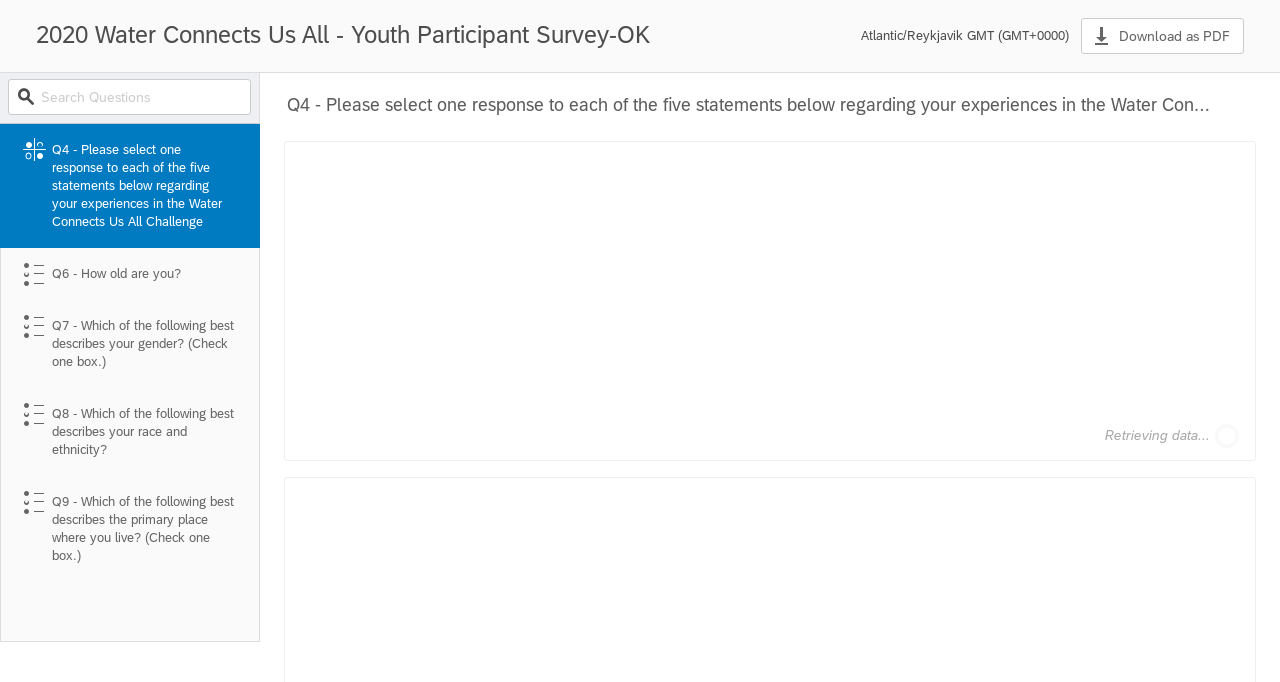

--- FILE ---
content_type: text/html; charset=utf-8
request_url: https://4hcouncil.co1.qualtrics.com/results/public/NGhjb3VuY2lsLVVSXzNKY0NZaXBzVmVEbWtTMS01ZGRjNTJhNTcxNGExYjAwMGViOGViYTE=
body_size: 4887
content:
<!doctype html>
<html ng-app="qualtrics.results" lang="en">
<head>
    <meta charset="utf-8">
    <meta name="robots" content="noindex">
    <title>Report | Qualtrics Experience Management</title>
    <link rel="icon" href="/brand-management/favicon">
    <link rel="apple-touch-icon-precomposed" href="/brand-management/apple-touch-icon">

    <link rel="stylesheet" href="public-client/css/8398889c.vendor.css">

    <link rel="stylesheet" href="/results/static/public-client/css/main.css">



    <style>
    /* This is an inline style tag because we don't want to wait on a stylesheet to load in order to hide our content until everything is loaded. */
    .invisible {
        visibility: hidden !important;
    }
    </style>

</head>

<body style="margin:0px;" ng-controller="AppController" class="invisible">
        <div ng-controller="ReportController" class="body-view" ng-class="{'pg-title-truncate':!dashboard.contextMeta.globalShowFullQtext}">
            <div ng-if="!err" ng-switch="loaded">
                <div ng-switch-default>
                    <div class="error-msg loading">
                        <div qstrap.spin spin-size="lg" spin-if="true"></div>
                    </div>
                </div>
                <div ng-switch-when="true">
                    <div print-title ng-if="showPrintTitle" class="print" description="dashboard.description"></div>
                    <div class="title-wrapper">
                        <span class="public-title">{{dashboard.description}}</span>
                        <div class="export-container-button" export-container-button pages="dashboard.pages"></div>
                        <span class="timezone">{{timezoneLabel}}</span>
                    </div>
                    <div class="dashboard-container" ng-class="{navCollapsed: navCollapsed}">
                    <section pages-navigation survey-id="surveyId" container-id="containerId" pages='groupedPages' fieldset="currentFieldset" current-page='currentPage' class="sidebar-section" breakout="dashboard.contextMeta.globalBreakout" selected-page="orderedPages[scrollInfo.visibleIndex]._id" go-to-page="selectPage($page)" jump-to-page="scrollInfo.jumpToPage"></section>
                        <section class="container">
                            <div class='dashboard'>
                                <div class="dashboard-canvas" infinite-scroll="currentPage in orderedPages" selected-index="scrollInfo.selectedIndex" visible-index="scrollInfo.visibleIndex">
                                    <span class="header-text page-title" title="{{currentPage.description}}">{{currentPage.description}}</span>
                                    <div class='page-canvas' ng-class="currentPage._id">
                                        <ul>
                                            <li class="widget-container uneditable" ng-repeat="widget in currentPage.widgets" ng-class="{selected: currentWidget === widget, deleted:widget.deleted, odd: $odd, even: $even}">
                                                <div q-widget-body widget-model="widget" style="height:100%;" page="currentPage" container-id="dashboard._id" scroll-info="scrollInfo"></div>
                                            </li>
                                        </ul>
                                        <div style="clear: both;"></div>
                                    </div>
                                </div>
                            </div>
                        </section>
                    </div>
                </div>
            </div>
            <div ng-if="err">
                <div class="error-msg" translate>VIEWRESULTS.GENERIC_ERROR</div>
            </div>
        </div>
        <div class="footer"> <h2 class="end-of-report-msg" ng-show="showEndOfReport !== undefined ? showEndOfReport : scrollInfo.visibleIndex && (scrollInfo.visibleIndex > dashboard.pages.length - 4)" translate>VIEWRESULTS.END_OF_REPORT</h2> </div>
    <script src="public-client/js/386df250.vendor.js"></script>

    <script src="/results/static/public-client/js/main.js"></script>

    <script src="/wrapper/static/client.js"></script>

    <script>

    (function(){
        window.Qualtrics = window.Qualtrics || {}; 
        window.Qualtrics.Environment = {"lang":"EN","productBaseUrls":{"ControlPanel":"/ControlPanel","ControlPanelPrivate":"/results-private/ControlPanel","SiteIntercept":"/SiteIntercept","ThreeSixty":"/ThreeSixty","Contacts":"/WRQualtricsContacts"},"componentBundle":{"name":"cpr-bundle","version":127,"fallback":false},"environment":"prod","dc":"iad1","containerId":"5ddc52a5714a1b000eb8eba1","surveyId":"SV_51nQn3q2r79xQnb","permissions":{"viewSurveyResults":true,"enablePublicReport":true,"exportReportToFile":true,"canFilterReport":true,"viewResponseId":true,"viewPersonalData":true},"surveyWeighted":false};
        window.userLang = (window.Qualtrics.Environment.user || {}).language || 'EN';
        angular.module('ripsaw').value('_rsEnvironment', window.Qualtrics.Environment);
    })();
    </script>

<div ng-if="!noGlobalWrapper" class="public-footer">
    <div q-footer language="'EN'" base-url="baseUrl" hide-logout="'true'"></div>
</div>

</body>

</html>


--- FILE ---
content_type: text/css; charset=UTF-8
request_url: https://4hcouncil.co1.qualtrics.com/results/static/public-client/css/main.css
body_size: 11925
content:
/* GENERAL STYLES */
*, *::after, *::before 
{
    box-sizing: border-box;
}
html 
{
    font-size: 10px;
    height: 100%;
}
html, body 
{
    margin: 0;
    min-height: 100%;
    padding: 0;
}
body 
{
    background-color: #fff;
    color: #333;
    font-family: "Helvetica Neue", Helvetica, Arial, sans-serif;
    font-size: 14px;
    line-height: 1.42857;
}
button, input 
{
    font-family: inherit;
    font-size: inherit;
    line-height: inherit;
}
.form-control:focus 
{
    border-color: #66afe9;
    box-shadow: 0 1px 1px rgba(0, 0, 0, 0.075) inset, 0 0 8px rgba(102, 175, 233, 0.6);
    outline: 0 none;
}
.form-control::-moz-placeholder 
{
    color: #CCC;
    opacity: 1;
}
.form-control 
{
    background: none repeat scroll 0 0 padding-box #fff;
    border: 1px solid #ccc;
    border-radius: 3px;
    box-shadow: none;
    color: #666;
    display: inline-block;
    font-size: 14px;
    height: 36px;
    line-height: normal;
    padding: 10px 13px;
    transition: border 0.2s ease 0s, background 0.2s ease 0s, color 0.2s ease 0s;
    width: auto;
}
.alert 
{
    border: 1px solid transparent;
    border-radius: 4px;
    margin-bottom: 20px;
    padding: 15px;
}
.alert-danger 
{
    background-color: #f2dede;
    border-color: #ebccd1;
    color: #a94442;
}
.btn 
{
    background: none repeat scroll 0 0 padding-box #fff;
    border: 1px solid #ccc;
    border-radius: 3px;
    color: #666;
    cursor: pointer;
    display: inline-block;
    font-size: 14px;
    height: 36px;
    line-height: 14px;
    overflow: hidden;
    padding: 10px 13px;
    text-align: center;
    text-decoration: none;
    transition: border 0.2s ease 0s, background 0.2s ease 0s, color 0.2s ease 0s;
}
.btn.active:focus,
.btn:active:focus,
.btn:focus 
{
    outline: 0 none;
}
.btn.active,
.btn:active,
.btn:hover 
{
    background: none repeat scroll 0 0 #fff;
    border-color: #a5a5a5;
    color: #333;
    text-decoration: none;
}
.btn.active,
.btn:active 
{
    background-color: #f7f7f7;
}
.btn.btn-success 
{
    background-color: #04b26e;
    border-color: #04b26e;
    color: #f5f5f7;
}
.btn.btn-success:active,
.btn.btn-success:hover 
{
    background-color: #04a365;
    border-color: #04a365;
    color: #f5f5f7;
}
.hidden 
{
    display: none;
}




/** CONTAINER CSS **/
.master-container 
{
    background: none repeat scroll 0 0 #eee;
    height: 100%;
    left: 0;
    padding-top: 0;
    position: absolute;
    right: 0;
    top: 0;
}
.master-container .container 
{
    display: block;
    margin-left: auto;
    margin-right: auto;
    margin-top: 0;
    position: relative;
    top: 50%;
    width: 300px;
}
.master-container .container .login-form 
{
    background-color: white;
    border: 1px solid #cacaca;
    border-radius: 4px;
    display: block;
    margin-bottom: 32px;
    margin-top: -170px;
    padding: 80px 20px 20px;
    position: relative;
}

  /** LOGIN FORM **/
.login-form .infobox 
{
    text-align: center;
}

@media screen and (max-height: 400px) {
    .master-container .container 
    {
        top: 32px;
    }
    .login-form 
    {
        margin-top: 0;
    }
}

.group 
{
    margin-bottom: 20px;
    position: relative;
}
.group input 
{
    display: block;
    text-align: center;
    width: 100%;
}
form input.btn 
{
    width: 100%;
}


.q-logo {
    position: absolute;
    top: -1px;
    left: 70px;
    width: 141px;
    height: 49px;
    background-image: url('[data-uri]');
}
@media (-webkit-min-device-pixel-ratio: 2), (min-resolution: 192dpi) {
    .q-logo {
        background-image: url('[data-uri]');
        background-size: 141px 49px;
    }
}


@-webkit-keyframes pulsate {
  0% {
    transform: scale(0.1);
    opacity: 0.0;
  }
  50% {
    opacity: 1;
  }
  100% {
    transform: scale(1.2);
    opacity: 0;
  }
}
@-moz-keyframes pulsate {
  0% {
    transform: scale(0.1);
    opacity: 0.0;
  }
  50% {
    opacity: 1;
  }
  100% {
    transform: scale(1.2);
    opacity: 0;
  }
}
@keyframes pulsate {
  0% {
    transform: scale(0.1);
    opacity: 0.0;
  }
  50% {
    opacity: 1;
  }
  100% {
    transform: scale(1.2);
    opacity: 0;
  }
}
/* MOVE TO MODAL LESS */
/***** SUMMIT MOCK CSS *****/
.widget-contents .filter-tags {
  display: none;
}
.simple-table tr:nth-child(even) {
  background-color: #f7f7f7;
}
.widget-container:hover .export-button {
  display: block;
}
.simple-table tbody tr:hover td {
  background: inherit!important;
}
.input-subtle {
  background-color: transparent;
  border: 1px solid #ddd;
}
.input-subtle:focus {
  background-color: #fff;
}
.widget {
  z-index: 100;
}
.widget .trend-chart.c3 {
  min-height: 320px !important;
}
.c3-tooltip tbody th {
  background-color: #fff;
  color: #4d4d4d;
}
.wesb {
  color: red;
}
.source-configuration .form-control {
  width: 213px;
}
/***** END SUMMIT MOCK CSS *****/
.q-container.row {
  margin: 0;
}
.widget-drag-handle {
  display: none;
}
.dashboard-container {
  width: 100%;
  text-align: left;
  position: relative;
  min-height: 100%;
}
.dashboard-container .container {
  background-color: #fafafa;
  margin-left: 260px;
}
.col-lg-7.dashboard-canvas,
.pages.col-lg-2 {
  padding: 0;
}
.q-container {
  position: absolute;
  top: 0;
  right: 0;
  bottom: 0;
  left: 0;
  margin: 0;
  padding: 0;
  background: #FFF;
  overflow-x: hidden;
  border-right: 0 solid #D2D2D2;
  -webkit-transition: margin 0.3s, border 0 0.3s;
  -moz-transition: margin 0.3s, border 0 0.3s;
  -ms-transition: margin 0.3s, border 0 0.3s;
  -o-transition: margin 0.3s, border 0 0.3s;
  transition: margin 0.3s, border 0 0.3s;
}
.q-container .dashboard {
  background: white;
}
.q-container .dashboard ul.filter-tags .filter-title {
  line-height: 36px;
}
.q-container .blocked-header {
  -webkit-transition: opacity 0.3s ease-in-out;
  -moz-transition: opacity 0.3s ease-in-out;
  -ms-transition: opacity 0.3s ease-in-out;
  -o-transition: opacity 0.3s ease-in-out;
  transition: opacity 0.3s ease-in-out;
  background-color: rgba(0, 0, 0, 0.6);
  opacity: 0;
  top: 0;
  width: 100%;
  position: absolute;
  z-index: 2;
}
.placeholder + .dashboard-canvas {
  border-top: none;
}
.dashboard-canvas:last-child {
  margin-bottom: 0;
}
.dashboard-canvas {
  width: auto;
  background-color: white !important;
  padding: 50px 0px;
  margin-bottom: 70px;
  padding: 16px;
  border-bottom: 1px solid #ccc;
  border-top: 1px solid #ccc;
}
@media (max-width: 768px) {
  .dashboard-canvas {
    margin: 0;
    border-left: 0;
  }
}
.dashboard-canvas .page-toolbar .page-title {
  font-size: 18px;
  margin-left: 8px;
  max-width: 80%;
}
.dashboard-canvas .add-button {
  text-align: center;
  padding: 20px 0 30px;
  clear: both;
}
.dashboard-canvas .add-button .btn {
  width: 200px;
  margin: 0 auto;
}
.body-view {
  position: relative;
  height: 100%;
}
.sidebar-section {
  max-width: 260px;
  position: absolute;
  top: 0;
  bottom: 0;
  overflow: hidden;
}
.container,
.sidebar-section {
  -webkit-transition: all 0.2s ease-in-out;
  -moz-transition: all 0.2s ease-in-out;
  -ms-transition: all 0.2s ease-in-out;
  -o-transition: all 0.2s ease-in-out;
  transition: all 0.2s ease-in-out;
}
.collapse-indicator {
  display: block;
}
.navCollapsed .sidebar-section {
  max-width: 0;
}
.navCollapsed .collapse-indicator {
  -webkit-transform: rotate(180deg);
  -moz-transform: rotate(180deg);
  -o-transform: rotate(180deg);
  -ms-transform: rotate(180deg);
  transform: rotate(180deg);
  margin-top: -14px;
}
.navCollapsed .container {
  margin-left: 0;
}
.pages + .dashboard-canvas {
  margin-left: 160px;
  border-left: 1px solid #D3D3D3;
}
.widget-container {
  position: relative;
  /* Edit button */
}
.widget-container .loading-indicator {
  z-index: 1;
  color: #aaa;
  background-color: #fff;
  cursor: default;
  font-style: italic;
  border-radius: 3px;
  padding: 2px 6px;
  position: absolute;
  right: 12px;
  bottom: 12px;
  text-align: right;
}
.widget-container .loading-indicator.loading .signal {
  border: 3px solid #ccc;
  border-radius: 30px;
  opacity: 0;
  height: 20px;
  width: 20px;
  float: right;
  margin-left: 7px;
  animation: pulsate 1s ease-out;
  -moz-animation: pulsate 1s ease-out;
  -webkit-animation: pulsate 1s ease-out;
  animation-iteration-count: infinite;
  -moz-animation-iteration-count: infinite;
  -webkit-animation-iteration-count: infinite;
  z-index: 2;
}
.widget-container .widget {
  position: relative;
  height: 100%;
  padding: 10px;
  text-align: left;
  overflow: visible;
  min-height: 320px;
  border: 1px solid #e7e7e7;
}
.widget-container .widget:hover {
  border: 2px solid #767d8a;
  cursor: pointer;
  padding: 9px;
}
.widget-container .widget h3.widget-header {
  width: 100%;
  font-size: 14px;
  color: #4d4d4d;
  border-radius: 3px;
  border: 1px solid #e8e8e8;
}
.widget-container.uneditable .widget:hover {
  cursor: default;
}
.widget-container header {
  -webkit-border-top-left-radius: 2px;
  -moz-border-radius-topleft: 2px;
  border-top-left-radius: 2px;
  -webkit-border-top-right-radius: 2px;
  -moz-border-radius-topright: 2px;
  border-top-right-radius: 2px;
  text-align: center;
  background: darkGray;
  position: absolute;
  height: 20px;
  width: 100%;
  top: -20px;
  display: none;
}
.widget-container .ui-resizable-handle.ui-resizable-se {
  background: none;
  border: 8px solid transparent;
  border-right-color: darkgray;
  border-bottom-color: darkgray;
}
.widget-container .btn-success {
  opacity: 0;
  -webkit-transition: opacity 0.3s ease-out 1s;
  -moz-transition: opacity 0.3s ease-out 1s;
  -ms-transition: opacity 0.3s ease-out 1s;
  -o-transition: opacity 0.3s ease-out 1s;
  transition: opacity 0.3s ease-out 1s;
  margin-left: 12px;
  margin-top: -8px;
}
.widget-container .btn-success:hover,
.widget-container:hover .btn-success {
  -webkit-transition: opacity 0.3s ease-out;
  -moz-transition: opacity 0.3s ease-out;
  -ms-transition: opacity 0.3s ease-out;
  -o-transition: opacity 0.3s ease-out;
  transition: opacity 0.3s ease-out;
  opacity: 1;
  z-index: 1;
}
.confirm-button {
  position: absolute;
  top: -1px;
  right: 0;
  width: 24px;
  overflow: hidden;
  white-space: nowrap;
  font-size: 14px;
  color: #F5F5F7;
  text-decoration: none;
  text-align: left;
  opacity: .5;
  -webkit-transition: width 0.3s, opacity 0.3s;
  -moz-transition: width 0.3s, opacity 0.3s;
  -ms-transition: width 0.3s, opacity 0.3s;
  -o-transition: width 0.3s, opacity 0.3s;
  transition: width 0.3s, opacity 0.3s;
}
.confirm-button:hover {
  color: #FFF;
  cursor: pointer;
  text-decoration: none;
  opacity: 1;
}
.confirm-button.confirm {
  width: 80px;
}
.confirm-button .icon {
  float: left;
}
.end-of-report-msg {
  text-align: center;
  height: 150px;
  padding-left: 260px;
}
/* To hide pieces of Vocalize */
.source-configuration .ng-isolate-scope[editable] {
  display: none;
}
/***** ERROR PAGE *****/
.error-msg {
  border: 2px solid #085CAF;
  border-radius: 5px;
  color: #0B6ED0;
  font-size: 19pt;
  font-weight: bold;
  margin: 10% auto;
  padding: 20px;
  max-width: 55%;
  text-align: center;
  vertical-align: middle;
}
.error-msg.loading {
  border: none;
}

.export-container-button {
  padding-top: 18px;
  padding-right: 36px;
  float: right;
}
.export-container-button .spinner {
  display: inline-block;
  width: 30px;
  position: relative;
  height: 8px;
}
.export-container-button .clickable:hover {
  cursor: pointer;
  text-decoration: underline;
}

.export-spinner-wrapper {
  text-align: center;
}
.export-spinner-wrapper .export-spinner {
  height: 50px;
  position: relative;
  display: inline-block;
}
.export-spinner-wrapper .export-spinner .spinner {
  left: 0 !important;
  display: inline-block;
}
.export-spinner-wrapper .export-spinner .spinner-text {
  margin-left: 25px;
  line-height: 50px;
  font-size: 20px;
  display: inline-block;
}
.export-button {
  display: none;
  position: absolute;
  top: 12px;
  right: 22px;
  z-index: 100;
}
.download-export-button {
  margin: 16px;
}

html {
  height: 100%;
}
html,
body {
  padding: 0;
  margin: 0;
  min-height: 100%;
}
ul {
  padding: 0;
  margin: 0;
}
li {
  list-style: none;
}
.left {
  float: left;
}
.right {
  float: right;
}

.breakout-selector {
  background-color: #eff0f3;
  border-bottom: 1px solid #CCCCCC;
  border-right: 1px solid #CCCCCC;
  opacity: 1;
  height: 53px;
  padding-left: 4px;
}
.breakout-selector .btn {
  color: #666!important;
  width: 242px;
  margin-top: 10px;
  background-color: transparent;
  border: none;
}
.breakout-selector .btn .icon:first-child {
  margin-right: 6px;
}
.pages-navigation {
  width: 260px;
  background-color: #f3f3f7;
  min-height: 1000px;
  overflow-y: visible;
  overflow-x: hidden;
}
.pages-navigation .section-divider {
  margin-top: 4px;
  margin-bottom: 4px;
  height: 1px;
  width: 242px;
  margin-left: 8px;
  border-top: 1px solid #ccc;
}
.pages-navigation::-webkit-scrollbar {
  width: 0!important;
}
.pages-navigation header .name,
.pages-navigation li.page a {
  color: #666;
}
.pages-navigation section.search-pages header {
  border: none;
  padding: 8px;
  position: relative;
  border-bottom: 1px solid #ccc;
}
.pages-navigation section.search-pages header .search {
  width: 100%;
  padding-left: 32px;
}
.pages-navigation section.search-pages header .icon-search {
  position: absolute;
  left: 14px;
  top: 14px;
  color: #bbb;
}
.pages-navigation section.search-pages header .icon {
  color: #4d4d4d;
}
.pages-navigation section header {
  padding: 0 8px;
  background-color: #e0e1e4;
  /*TODO WHY +1 */
  height: 53px;
  width: 259px;
  font-size: 14px;
  border-top: 1px solid #CCCCCC;
}
.pages-navigation section header .name {
  float: left;
  height: 52px;
  line-height: 52px;
  margin-left: 2px;
  font-weight: bold;
  /* begin ellipsis */
  max-width: 150px;
  white-space: nowrap;
  overflow: hidden;
  text-overflow: ellipsis;
  /* end ellipsis */
}
.pages-navigation section header .btn {
  margin: 12px 0;
  float: right;
  /* TODO max width calc from sidbar width and .name width for translations */
}
.pages-navigation section header .all-q-header {
  margin-left: 4px;
}
.pages-navigation section nav {
  list-style-type: none;
  clear: both;
}
.pages-navigation section nav li.page:last-child {
  border-bottom: none;
}
.pages-navigation section nav li.no-items {
  font-style: italic;
  color: #C6C6C6;
  padding-left: 15px;
  margin: 12px;
}
.pages-navigation section nav li.page {
  clear: both;
  font-size: 13px;
  width: 260px;
}
.pages-navigation section nav li.page a {
  padding: 17px;
  padding-left: 24px;
  display: block;
  text-decoration: none;
}
.pages-navigation section nav li.page.selected {
  background-color: #007AC0;
}
.pages-navigation section nav li.page.selected a {
  color: #fff;
}
.pages-navigation section nav li.page:hover {
  background-color: #e2f1ff;
}
.pages-navigation section nav li.no-items,
.pages-navigation section nav li.page {
  cursor: pointer;
  clear: both;
  padding: 0 8px;
  /* height: 52px; */
  /* line-height: 52px; */
  font-size: 13px;
  /* TODO above is for an icon */
  /* begin ellipsis */
  width: 260px;
  /* end ellipsis */
}
.pages-navigation section nav li.no-items.selected,
.pages-navigation section nav li.page.selected {
  background-color: #007AC0;
}
.pages-navigation section nav li.no-items.selected a,
.pages-navigation section nav li.page.selected a {
  color: #fff;
}
.pages-navigation section nav .text {
  display: block;
  margin-left: 20px;
  min-height: 18px;
  /* page's shouldn't have an empty description */
}
.pages-navigation .page .icon {
  /* general class, placed here to be overridden */
  float: left;
  line-height: 13pt;
  margin-right: 5px;
  margin-left: -10px;
}
.pages-navigation .standard-page {
  /* eg: Summary Page */
  font-weight: bold;
}
.pages-navigation .cross-tabs .text {
  margin-left: -1px;
}
.pages-navigation .cross-tabs .icon {
  font-size: 19pt;
  line-height: 17pt;
  margin-left: -10px;
  margin-top: -3px;
}

@media print {
  .print-report-title {
    font-size: 36px;
    font-family: 'Helvetica', 'Arial', sans-serif;
    color: #4d4d4d;
    margin-left: 12px;
  }
  .print-survey-title {
    font-size: 20px;
    font-family: 'Helvetica', 'Arial', sans-serif;
    color: #8d8d8d;
    font-style: italic;
    margin-left: 12px;
  }
  .print-date-title {
    font-size: 18px;
    font-family: 'Helvetica', 'Arial', sans-serif;
    color: #8d8d8d;
    margin-left: 12px;
  }
}

@media print {
  @page {
    margin: 0.5in;
  }
  .q-container.viewMode {
    position: relative !important;
  }
  .sidebar-section,
  #results-gw-container,
  .results-toolbar,
  .collapse-indicator-button,
  .add-button,
  .export-button,
  .caret {
    display: none!important;
  }
  .title-wrapper {
    display: none;
  }
  .dashboard-container .dashboard {
    /* override the styles in ../public-client/less/public-only.less */
    margin-top: 0px !important;
    margin-bottom: 0px !important;
    padding-right: 0px!important;
  }
  .dashboard-container .container {
    margin-left: 0px!important;
    margin-right: 0px!important;
  }
  .container {
    border-right: none;
    padding: 0px;
    clear: both;
  }
  .dashboard {
    background-color: #ffffff;
  }
  .dashboard .dashboard-canvas {
    border: 0px;
    padding: 0px;
  }
  .dashboard .dashboard-canvas .page-canvas {
    margin-top: 0px;
  }
  .dashboard .dashboard-canvas .page-toolbar {
    min-height: 0px;
  }
  .page-title {
    padding: 0;
  }
  .simple-table tr:nth-child(even) {
    background-color: inherit;
  }
  .placeholder {
    display: none;
  }
  .header-text {
    width: 100%;
    font-size: 24px;
    font-family: 'Helvetica', 'Arial', sans-serif;
    color: #4d4d4d;
    margin-left: 12px;
  }
  .end-of-report-msg {
    padding-left: 0;
  }
  .dashboard-container .widget-container .widget {
    border: 0;
    margin: 0;
    padding-right: 10px;
  }
  .c3-tooltip-container {
    display: none;
  }
  .widget-container.selected .widget {
    border: 1px solid transparent!important;
    background-color: #fff!important;
  }
}

.dashboard-sidebar {
  display: none;
}
.dashboard-container .dashboard {
  margin-top: 72px;
  margin-bottom: 79px;
}
.sidebar-section {
  border-left: 0;
  border-top: 0;
  position: fixed;
  margin-top: 71px;
  margin-bottom: 78px;
  overflow: auto;
}
.sidebar-section {
  -webkit-box-shadow: inset 0px 0px 0px 1px #ddd;
  -moz-box-shadow: inset 0px 0px 0px 1px #ddd;
  box-shadow: inset 0px 0px 0px 1px #ddd;
  background-color: #fafafa;
}
.page-title {
  color: #5d5d5d;
  font-size: 18px;
  display: block;
  padding: 5px 0 7px 11px;
  max-width: 95%;
  position: relative;
  white-space: normal;
}
.pg-title-truncate .page-title {
  white-space: nowrap;
  text-overflow: ellipsis;
  overflow: hidden;
}
.quick-widget-switcher {
  display: none!important;
}
.pages-navigation {
  background-color: transparent;
  min-height: 0;
}
.pages-navigation section header {
  background-color: #eff0f3;
  border: none;
}
.public-footer {
  bottom: 0px;
  position: relative;
  width: 100%;
  background-color: #fff;
}
.widget-container .widget {
  border: 1px solid #efefef;
  border-radius: 3px;
  margin: 16px 8px;
}
.widget-container .widget:hover {
  border: 1px solid #efefef;
  padding: 10px;
}
.widget-container .widget h3.widget-header {
  border: 0px;
  font-weight: bold!important;
}
.public-title {
  font-size: 24px;
  line-height: 70px;
  padding-left: 36px;
}
.right-title {
  float: right;
  height: 70px;
  margin-right: 6px;
}
.subtext {
  font-size: 12px;
  line-height: 72px;
  letter-spacing: 1px;
  border: 1px solid #ddd;
  padding: 4px 8px;
  border-radius: 100px;
  position: relative;
  top: -2px;
  right: 8px;
}
.title-wrapper {
  background-color: #fafafa;
  color: #4d4d4d;
  min-width: 700px;
  position: fixed;
  top: 0;
  border-bottom: 1px solid #ddd;
  width: 100%;
  z-index: 1001;
}
.timezone {
  float: right;
  line-height: 72px;
  margin-right: 12px;
  display: inline-block;
  font-size: 13px;
}
.public-footer {
  z-index: 2000;
}

/*******************************************************************************
 * Sidebar styles
 * Enables a widget developer to structure his html such that his options
 * look consistent
 *******************************************************************************/
.dashboard-sidebar {
  position: absolute;
  top: -1px;
  right: -260px;
  width: 260px;
  height: 100%;
  background: #F3F3F9;
  border: none;
  -webkit-transition: right 0.3s;
  -moz-transition: right 0.3s;
  -ms-transition: right 0.3s;
  -o-transition: right 0.3s;
  transition: right 0.3s;
}
.dashboard-sidebar::-webkit-scrollbar {
  display: none;
}
.dashboard-sidebar .no-selection {
  text-align: center;
  margin: 64px 0;
  color: #D2D2D2;
}
.dashboard-sidebar .option-cards {
  position: absolute;
  top: 0;
  right: 0;
  bottom: 0;
  left: 0;
}
.dashboard-sidebar .option-card {
  position: relative;
  height: 100%;
  overflow: hidden;
  opacity: 1;
  border-left: 1px solid #ccc;
  border-top: 1px solid #ccc;
  -webkit-transition: height 0.3s, opacity 0.3s, background 0.3s, margin 0.3s;
  -moz-transition: height 0.3s, opacity 0.3s, background 0.3s, margin 0.3s;
  -ms-transition: height 0.3s, opacity 0.3s, background 0.3s, margin 0.3s;
  -o-transition: height 0.3s, opacity 0.3s, background 0.3s, margin 0.3s;
  transition: height 0.3s, opacity 0.3s, background 0.3s, margin 0.3s;
}
.dashboard-sidebar .option-card .options-header {
  margin: 0;
  height: 40px;
  line-height: 40px;
  font-weight: normal;
  color: #A5A5AA;
  text-align: center;
  cursor: pointer;
  border-top: 1px solid #D2D2D2;
}
.dashboard-sidebar .option-card .options-body {
  position: absolute;
  top: 0;
  bottom: 83px;
  width: 100%;
  overflow: auto;
  padding-bottom: 100px;
}
.dashboard-sidebar .option-card .options-footer {
  padding: 16px;
  border-top: 1px solid #D8D8D8;
}
.dashboard-sidebar .option-card .options-footer div.btn {
  display: block;
}
.dashboard-sidebar.page .widget-options {
  opacity: .7;
}
.dashboard-sidebar.widget .widget-options {
  padding-bottom: 40px;
  background: #FAFAFA;
}
.dashboard-sidebar.widget .widget-options .options-header {
  color: #007AC3;
}
.some-other-thing {
  margin: 0;
}
.editMode {
  margin-right: 0;
}
.editMode .dashboard-sidebar {
  width: 260px;
  position: absolute;
}
.option-card.fixed-sidebar {
  position: fixed;
  top: -1px;
  width: 260px;
}
.options-pane h3.title {
  display: none;
}
.options-group {
  padding: 15px 23px;
  border-top: 1px solid #D8D8D8;
}
.options-group:first-child {
  border-top: none;
}
.options-group.primary {
  background: #FAFBFC;
}
.options-group.error {
  color: #C94041;
  background: #F6D5D5;
  border-bottom-color: #E87B7B;
  border-top: 1px solid #E87B7B;
  margin-top: -1px;
}
.options-group.error > p {
  margin: 0;
  text-align: center;
}
.options-group.error:first-child {
  margin: 0;
  border-top: none;
  -webkit-border-top-right-radius: 3px;
  -webkit-border-bottom-right-radius: 3px;
  -webkit-border-bottom-left-radius: 0;
  -webkit-border-top-left-radius: 0;
  -moz-border-radius-topright: 3px;
  -moz-border-radius-bottomright: 3px;
  -moz-border-radius-bottomleft: 0;
  -moz-border-radius-topleft: 0;
  border-top-right-radius: 3px;
  border-bottom-right-radius: 3px;
  border-bottom-left-radius: 0;
  border-top-left-radius: 0;
  -moz-background-clip: padding;
  -webkit-background-clip: padding-box;
  background-clip: padding-box;
}
.options-group .form-group {
  margin-bottom: 15px;
}
.options-group .form-group > label {
  position: relative;
  display: block;
  margin: 0 -8px 3px;
  max-width: none;
  font-weight: normal;
  color: #8C8C8C;
}
.options-group .form-group > label .label-add {
  position: absolute;
  right: 0;
}
.options-group .form-group:last-child {
  margin-bottom: 0;
}
.options-group .form-group .empty-text {
  padding: 5px 0;
  text-align: center;
}
.options-group .form-group .empty-text em {
  color: #999;
  font-size: 12px;
  font-style: italic;
}
.options-group .form-group .empty-text a {
  display: block;
  font-style: normal;
}
.options-group .description {
  color: #999;
}
.options-group .description strong {
  color: #666;
}
.options-group .sidebar-el-maxw {
  max-width: 210px;
}
.options-group .sortable-item {
  position: relative;
  margin: 0 0 5px -13px;
  padding-left: 13px;
}
.options-group .sortable-item .Handle {
  position: absolute;
  top: 7px;
  left: 0;
  display: none;
  border-top: 5px double #CCC;
  border-bottom: 5px double #CCC;
  width: 10px;
  height: 11px;
  cursor: -moz-grab;
  cursor: -webkit-grab;
  cursor: grab;
}
.options-group .sortable-item:hover .Handle {
  display: block;
}
.checkbox-group {
  padding: 0;
  list-style: none;
}
.checkbox-group li {
  margin-bottom: 8px;
}
.checkbox-group li:last-child {
  margin-bottom: 0;
}
.checkbox-group li.divider {
  border-top: 1px solid #D8D8D8;
}
.checkbox-group li label {
  margin: 0;
  font-weight: normal;
}
.spinner-group .description {
  display: inline-block;
  width: 30px;
}
.widget-info {
  position: absolute;
  top: 10px;
  right: 10px;
  bottom: 10px;
  left: 10px;
  border: 1px solid #B8B9BE;
  color: #B8B9BE;
  -webkit-border-radius: 3px;
  -moz-border-radius: 3px;
  border-radius: 3px;
  -moz-background-clip: padding;
  -webkit-background-clip: padding-box;
  background-clip: padding-box;
}
.widget-info.error {
  color: #C94041;
  border-color: #C94041;
}
.widget-info p {
  display: table;
  width: 100%;
  height: 100%;
  margin: 0;
  padding: 0;
}
.widget-info p span {
  display: table-cell;
  text-align: center;
  vertical-align: middle;
}
.widget-header ~ div.widget-info {
  top: 51px;
}

#results-gw-container .section-tabs-list li.section-tab {
  display: none;
}
#results-gw-container .section-tabs-list li.section-tab.ProjectSummarySection,
#results-gw-container .section-tabs-list li.section-tab.EditSection,
#results-gw-container .section-tabs-list li.section-tab.DistributeSection,
#results-gw-container .section-tabs-list li.section-tab.ResponsesSection,
#results-gw-container .section-tabs-list li.section-tab.ResultsSection {
  display: inline-block;
}
.other-class {
  font-size: 100pt;
}
.survey-summary {
  max-width: 150px;
}
.survey-summary-icon {
  float: left;
  margin-left: -6px;
}

/*  CONTENTS
 *
 *  #TOOLBAR
 *  ##FILTER WIDGET
 *
 */
/** #TOOLBAR **/
.results-toolbar {
  height: 71px;
  padding: 17px 8px;
  border-bottom: 1px solid #ccc;
}
.results-toolbar .btn {
  margin-right: 8px;
}
.results-toolbar .btn a {
  text-decoration: none;
  color: inherit;
}
.results-toolbar .btn:first-child {
  margin-left: 8px;
}
.container {
  position: relative;
}
.page-toolbar {
  height: 52px;
}
/** ##FILTER WIDGET **/
.page-filter-widget {
  display: inline-block;
  margin-top: -4px;
}
.page-filter-widget .filter-tags {
  border-bottom: none;
  padding: 0;
}
.page-filter-widget .filter-tags li {
  margin: 2px 4px;
}
.page-filter-widget li.filter-title {
  margin-top: 11px;
}
.page-filter-widget .btn.round-plus {
  margin: 8px 0;
}

/*************************************
 *
 * Use @import (reference) "default"
 * in your less file to take advantage
 * of great plugins and mixins!
 *
 *************************************/

/* RESULTS-MIXINS.LESS */
.truncate {
  white-space: nowrap;
  overflow: hidden;
  text-overflow: ellipsis;
}


/*# sourceMappingURL=main.css.map*/